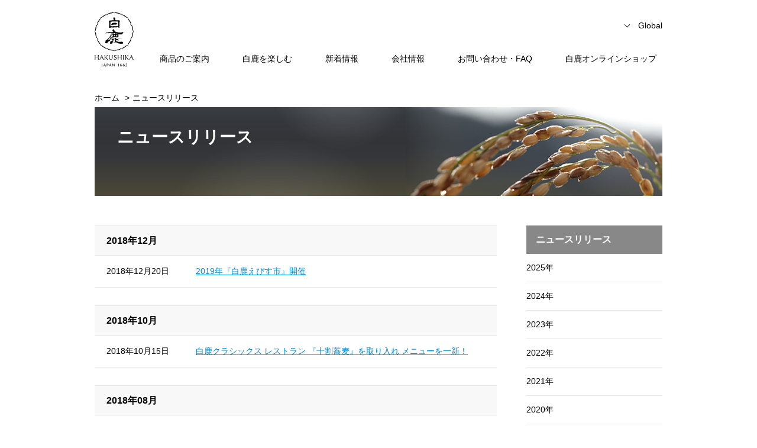

--- FILE ---
content_type: text/html; charset=UTF-8
request_url: https://www.hakushika.co.jp/newsrelease/?y=2018
body_size: 21317
content:
<!DOCTYPE HTML>
<html lang="ja-JP">
<head prefix="og: http://ogp.me/ns# fb: http://ogp.me/ns/fb# article: http://ogp.me/ns/article#">
<meta http-equiv="X-UA-Compatible" content="IE=edge,chrome=1">
<meta http-equiv="pragma" content="no-cache">
<meta charset="utf-8">
<title>ニュースリリース｜白鹿 HAKUSHIKA｜辰馬本家酒造株式会社</title>
<meta name="keywords" content="白鹿,黒松白鹿,hakushika,日本酒,清酒,お酒,灘,灘五郷,山田錦,純米,甘酒,酒粕,奈良漬,博物館,白鹿クラシックス" />
<meta name="description" content="1662年（寛文二年）創業、灘五郷のひとつ、西宮郷の清酒「白鹿」辰馬本家酒造の公式サイトです。「酒はつくるものではなく、育てるもの」を信念に、銘柄「白鹿」に込められた、おおらかに楽しむ酒、長生を祈る酒を育て、お客様を笑顔にする日本酒のある豊かなシーンを創造していきます。" />
<meta name="viewport" content="width=device-width, initial-scale=1">
<meta name="SKYPE_TOOLBAR" content="SKYPE_TOOLBAR_PARSER_COMPATIBLE">
<meta name="format-detection" content="telephone=no">

<link rel="icon" href="/favicon.ico" type="image/x-icon">
<link rel="apple-touch-icon"" href="/common/img/apple-touch-icon.png" sizes="152x152">
<link rel="icon" href="/common/img/favicon.png" sizes="192x192">

<meta property="og:type" content="website">
<meta property="og:locale" content="ja_JP">
<meta property="og:title" content="ニュースリリース｜白鹿 HAKUSHIKA 辰馬本家酒造株式会社" />
<meta property="og:description" content="1662年（寛文二年）創業、灘五郷のひとつ、西宮郷の清酒「白鹿」辰馬本家酒造の公式サイトです。「酒はつくるものではなく、育てるもの」を信念に、銘柄「白鹿」に込められた、おおらかに楽しむ酒、長生を祈る酒を育て、お客様を笑顔にする日本酒のある豊かなシーンを創造していきます。">
<meta property="og:url" content="https://www.hakushika.co.jp/newsrelease/?y=2018" />
<meta property="og:image" content="https://www.hakushika.co.jp/common/img/ogp_basic.jpg" />
<meta property="og:site_name" content="白鹿 HAKUSHIKA 辰馬本家酒造株式会社" />

<meta name="twitter:card" content="summary" />
<meta name="twitter:title" content="ニュースリリース｜白鹿 HAKUSHIKA 辰馬本家酒造株式会社" />
<meta name="twitter:image" content="https://www.hakushika.co.jp/common/img/ogp_basic.jpg" />
<meta itemprop="image" content="https://www.hakushika.co.jp/common/img/ogp_basic.jpg" />


<link rel="stylesheet" href="/common/css/style_new.css">
<link rel="stylesheet" href="/common/js/vender/slick/slick.css">
<link rel="stylesheet" href="/common/css/newsrelease.css">
<!--[if lt IE 9]>
<script src="//cdn.jsdelivr.net/html5shiv/3.7.2/html5shiv.min.js"></script>
<script src="//cdnjs.cloudflare.com/ajax/libs/respond.js/1.4.2/respond.min.js"></script>
<![endif]-->
<script src="//ajax.googleapis.com/ajax/libs/jquery/3.1.0/jquery.min.js"></script>
<script>
window.jQuery || document.write('<script src="/common/js/jquery-3.1.0.min.js"><\/script>')
</script>
<script src="/common/js/script.js"></script>
<script type="text/javascript">
var gaJsHost = (("https:" == document.location.protocol) ? "https://ssl." : "http://www.");
document.write(unescape("%3Cscript src='" + gaJsHost + "google-analytics.com/ga.js' type='text/javascript'%3E%3C/script%3E"));
</script> 
<script type="text/javascript">
try {
var pageTracker = _gat._getTracker("UA-3980737-1");
pageTracker._trackPageview();
} catch(err) {}</script>
</head>
<body>
<div id="overflow"></div>
<header>
  <div class="inner">
  <h1><a href="/"><img src="/common/img/hakushika_logo.svg" width="66"></a></h1>
  <div id="spnav" class="sp gothic"><span class="hm"></span><span class="txt">メニュー</span></div>
  <div id="gbnav" class="sp gothic"><span class="txt">Global</span></div>
  <div id="gbnav-wrap" class="">
    <ul>
      <li class="gbnav-menu">
        <span class="init-bottom">Global</span>
        <div class="gbnav-menu-list">
        <ul class="gbnav-menu-list-inner">
          <li><a href="/en/">English</a></li>
          <li><a href="/kr/">한국어</a></li>
          <li><a href="/fr/">Fran&#231;ais</a></li>
          <li><a href="/zh-CN/">&#31616;&#20307;&#20013;&#25991;</a></li>
          <li><a href="/pt/">Portugu&#234;s</a></li>
          <li><a href="/ru/">&#1056;&#1091;&#1089;&#1089;&#1082;&#1080;&#1081;</a></li>
        </ul>
        </div>
      </li>
    </ul>
  </div>

  <div id="spnav-wrap">
  <nav>
  <ul>
    <li><span data-id="lineup">商品のご案内</span>
      <ul class="sub">
        <li><a href="/lineup/">商品のご案内　TOP</a></li>
        <li class="sub-p"><span>おすすめブランド</span>
          <ul class="sub-sub gothic">
            <li><a href="/lineup/junmai_daiginjo/6820/">千年壽</a></li>
            <li><a href="/lineup/brand_honjozo/">黒松白鹿 本醸造</a></li>
            <li><a href="/lineup/yamadanishiki/">山田錦</a></li>
            <li><a href="/lineup/brand_junmai/">純米</a></li>
						<li><a href="/lineup/standard/1355/">しぼりたて</a></li>
						<!--<li><a href="/lineup/standard/969/">すずろ</a></li> -->
            <li><a href="/lineup/lp/">花琥珀</a></li>
						<li><a href="/rokkonen/">六光年</a></li>           
          </ul>
        </li>
        <li class="sub-p"><span>白鹿のお酒</span>
          <ul class="sub-sub gothic">
            <li><a href="/lineup/scene/limited/">季節を感じるお酒</a></li>
            <li><a href="/lineup/scene/gift/">贈り物にするお酒</a></li>
            <li><a href="/lineup/scene/daily/">毎日気軽に飲むお酒</a></li>
            <li><a href="/lineup/junmai_daiginjo/">純米大吟醸酒</a></li>
            <li><a href="/lineup/junmai_ginjo/">純米吟醸酒</a></li>
            <li><a href="/lineup/dai_ginjo/">大吟醸酒</a></li>
            <li><a href="/lineup/ginjo/">吟醸酒</a></li>
            <li><a href="/lineup/junmai/">純米酒</a></li>
            <li><a href="/lineup/honjozo/">本醸造酒</a></li>
            <li><a href="/lineup/standard/">普通酒</a></li>
            <li><a href="/lineup/taru/">樽酒</a></li>
            <li><a href="/lineup/namachozo/">生貯蔵酒・生酒</a></li>
            <li><a href="/lineup/koshu/">古酒</a></li>
            <li><a href="/lineup/liquor/">リキュール</a></li>
            <li><a href="/lineup/cooking/">料理酒</a></li>
          </ul>
        </li>
        <li class="sub-p"><span>白鹿の食品</span>
          <ul class="sub-sub gothic">
            <li><a href="/lineup/narazuke/">奈良漬</a></li>
            <li><a href="/lineup/sakekasu/">酒粕</a></li>
            <li><a href="/lineup/amazake/">甘酒</a></li>
          </ul>
        </li>
      </ul>
    </li>
    <li><span data-id="contents">白鹿を楽しむ</span>
      <ul class="sub">
        <li><a href="/recipe/">アテなレシピ</a></li>
        <li><a href="/recommend_restaurant/">美味なる店</a></li>
        <li><a href="/sakedukuri/movie.php">白鹿の酒造り</a></li>
        <!--<li><a href="/sakedukuri/movie.php">映像で見る　白鹿の酒造り</a></li>-->
        <!--<li><a href="/cm/">CMアーカイブ</a></li>-->
        <li><a href="http://classics.hakushika.co.jp/" target="_blank">白鹿クラシックス</a></li>
        <li><a href="http://shop.hakushika.co.jp/" target="_blank">白鹿オンラインショップ</a></li>
       <li><a href="https://sake-museum.jp/" target="_blank">酒ミュージアム（白鹿記念酒造博物館）</a></li>
      </ul>
    </li>
    <li><span data-id="information">新着情報</span>
      <ul class="sub">
        <li><a href="/topics/">白鹿からのお知らせ</a></li>
        <li><a href="/newsrelease/">ニュースリリース</a></li>
      </ul>
    </li>
    <li><span data-id="company">会社情報</span>
      <ul class="sub">
								<li><a href="/company/about.php">会社概要</a></li>
        <li><a href="/company/greeting.php">社長挨拶</a></li>
        <li><a href="/company/history.php">白鹿の歩み</a></li>
        <li><a href="/company/chronological_table.php">年表</a></li>
        <li><a href="/company/standards.php">食品安全への取り組み</a></li> 
        <li><a href="/company/employment.php">採用情報</a></li>
        <li><a href="/company/group.php">グループ事業</a></li>
      </ul>
    </li>
    <li class="nomega"><a href="/faq/">お問い合わせ・FAQ</a></li>
				<li class="nomega"><a href="http://shop.hakushika.co.jp/" target="_blank">白鹿オンラインショップ</a></li>
  </ul>
  </nav>

   
  <div id="header-sns" class="sp">
    <ul>
     <li><a href="https://x.com/THS_Sake" target="_blank"><img src="/common/img/sns-x.svg" width="40"></a></li> 
     <li><a href="https://www.facebook.com/hakushika.tatsuumahonke/" target="_blank"><img src="/common/img/sns-fb.svg" width="40"></a></li>
      <li><a href="https://www.instagram.com/hakushika_official/" target="_blank"><img src="/common/img/sns-ig.svg" width="40"></a></li>
      <li><a href="https://www.youtube.com/channel/UCpQ3-1umJr0WMb1uQR1n7Aw" target="_blank"><img src="/common/img/sns-yb.svg" width="40"></a></li>
    </ul>
  </div>

  <div id="spnav-close" class="sp gothic"><span>閉じる</span></div>


  </div>

  </div>

  <div id="mega" class="pc">
    <div id="mega-lineup" class="box">
      <h2><a href="/lineup">商品のご案内 TOPへ</a></h2>
      <div class="rows box-inner">
        <div class="col">
          <h3>おすすめブランド</h3>
          <ul class="links gothic">
            <li><a href="/lineup/junmai_daiginjo/6820/"><img src="/common/img/mega/lineup-brand01.jpg">千年壽</a></li>
            <li><a href="/lineup/brand_honjozo/"><img src="/common/img/mega/lineup-brand02.jpg">黒松白鹿 本醸造</a></li>
            <li><a href="/lineup/yamadanishiki/"><img src="/common/img/mega/lineup-brand03.jpg">山田錦</a></li>
            <li><a href="/lineup/brand_junmai/"><img src="/common/img/mega/lineup-brand04.jpg">純米</a></li>
           <li><a href="/lineup/standard/1355/"><img src="/common/img/mega/lineup-brand08.jpg">しぼりたて</a></li>
             <!--<li><a href="/lineup/standard/969/"><img src="/common/img/mega/lineup-brand05.jpg">すずろ</a></li>-->
            <li><a href="/lineup/lp/"><img src="/common/img/mega/lineup-brand07.jpg">花琥珀</a></li>
						<li><a href="/rokkonen/" target="_blank"><img src="/common/img/mega/lineup-brand09.jpg">六光年</a></li>
          </ul>
        </div>
        <div class="col" id="mega-lineup-products">
          <h3>白鹿のお酒</h3>
          <div class="rows">
          <ul class="links gothic">
            <li><a href="/lineup/scene/limited/"><img src="/common/img/mega/lineup-p01.jpg">季節を感じるお酒</a></li>
            <li><a href="/lineup/scene/gift/"><img src="/common/img/mega/lineup-p02.jpg">贈り物にするお酒</a></li>
            <li><a href="/lineup/scene/daily/"><img src="/common/img/mega/lineup-p03.jpg">毎日気軽に飲むお酒</a></li>
          </ul>
          <ul class="lists gothic">
            <li><a href="/lineup/junmai_daiginjo/">純米大吟醸酒</a></li>
            <li><a href="/lineup/junmai_ginjo/">純米吟醸酒</a></li>
            <li><a href="/lineup/dai_ginjo/">大吟醸酒</a></li>
            <li><a href="/lineup/ginjo/">吟醸酒</a></li>
            <li><a href="/lineup/junmai/">純米酒</a></li>
            <li><a href="/lineup/honjozo/">本醸造酒</a></li>
            <li><a href="/lineup/standard/">普通酒</a></li>
            <li><a href="/lineup/taru/">樽酒</a></li>
            <li><a href="/lineup/namachozo/">生貯蔵酒・生酒</a></li>
            <li><a href="/lineup/koshu/">古酒</a></li>
            <li><a href="/lineup/liquor/">リキュール</a></li>
            <li><a href="/lineup/cooking/">料理酒</a></li>
          </ul>
          </div>
        </div>
        <div class="col">
          <h3>白鹿の食品</h3>
          <ul class="links gothic">
            <li><a href="/lineup/narazuke/"><img src="/common/img/mega/lineup-food01.jpg">奈良漬</a></li>
            <li><a href="/lineup/sakekasu/"><img src="/common/img/mega/lineup-food02.jpg">酒粕</a></li>
            <li><a href="/lineup/amazake/"><img src="/common/img/mega/lineup-food03.jpg">甘酒</a></li>
          </ul>
        </div>
      </div>
    </div>

    <div id="mega-contents" class="mega-textlist box">
      <h2><span>白鹿を楽しむ</span></h2>
      <div class="rows box-inner">
        <div class="col">
          <ul class="links gothic">
            <li><a href="/recipe/">アテなレシピ</a></li>
            <li><a href="/recommend_restaurant/">美味なる店</a></li>
            <li><a href="/sakedukuri/movie.php">白鹿の酒造り</a></li>
            <li><a href="http://classics.hakushika.co.jp/" target="_blank">白鹿クラシックス</a></li>
            <li><a href="http://shop.hakushika.co.jp/" target="_blank">白鹿オンラインショップ</a></li>
           <li><a href="https://sake-museum.jp/" target="_blank">酒ミュージアム<br>（白鹿記念酒造博物館）</a></li>
          </ul>
        </div>
      </div>
    </div>

    <div id="mega-information" class="mega-textlist box">
      <h2><a href="/topics/">新着情報　TOPへ</a></h2>
      <div class="rows box-inner">
        <div class="col">
          <ul class="links gothic">
            <li><a href="/topics/">白鹿からのお知らせ</a></li>
            <li><a href="/newsrelease/">ニュースリリース</a></li>
          </ul>
        </div>
      </div>
    </div>

    <div id="mega-company" class="mega-textlist box">
      <h2><a href="/company/about.php">会社情報　TOPへ</a></h2>
      <div class="rows box-inner">
        <div class="col">
          <ul class="links gothic">
												<li><a href="/company/about.php">会社概要</a></li>
            <li><a href="/company/greeting.php">社長挨拶</a></li>
            <li><a href="/company/history.php">白鹿の歩み</a></li>
            <li><a href="/company/chronological_table.php">年表</a></li>
            <li><a href="/company/standards.php">食品安全への取り組み</a></li> 
            <li><a href="/company/employment.php">採用情報</a></li>
            <li><a href="/company/group.php">グループ事業</a></li>
          </ul>
        </div>
      </div>
    </div>
  </div>
</header>
<div id="spfixed">

<!--breadcrumb-->
<div class="sp-submenu-set">
<ul class="breadcrumb inner gothic" itemscope itemtype="http://schema.org/BreadcrumbList">
<li itemprop="itemListElement" itemscope itemtype="http://schema.org/ListItem">
<a itemprop="item" href="/"><span itemprop="name">ホーム</span></a>
<meta itemprop="position" content="1" />
</li>
<li>ニュースリリース</li>
</ul>
<span class="hm"></span>
</div>
<!--/breadcrumb-->

  <div id="sp-submenu" class="sp">
    <ul class="">
      <li class="sub-p"><span>ニュースリリース</span>
        <ul class="sub gothic">
                <li><a href="/newsrelease/">2025年</a></li>
                <li><a href="/newsrelease/?y=2024">2024年</a></li>
                <li><a href="/newsrelease/?y=2023">2023年</a></li>
                <li><a href="/newsrelease/?y=2022">2022年</a></li>
                <li><a href="/newsrelease/?y=2021">2021年</a></li>
                <li><a href="/newsrelease/?y=2020">2020年</a></li>
                <li><a href="/newsrelease/?y=2019">2019年</a></li>
                <li><a href="/newsrelease/?y=2018">2018年</a></li>
                <li><a href="/newsrelease/?y=2017">2017年</a></li>
                <li><a href="/newsrelease/?y=2016">2016年</a></li>
                </ul>
      </li>
      </li>
      <li class="sub-p"><span>新着情報</span>
        <ul class="sub gothic">
          <li><a href="/topics/">白鹿からのお知らせ</a></li>
          <li><a href="/newsrelease">ニュースリリース</a></li>
        </ul>
      </li>
    </ul>
  </div>


<main id="topics">

	<div id="contents-header" class="nobg">
		<h2>ニュースリリース</h2>
	</div>
	<div class="contents-row inner">
	<div class="contents-main">
	<article class="gothic info-list">
        <h3 class="bb-title">2018年12月</h3>
      <dl>
              <dt>2018年12月20日</dt><dd><a href="https://www.hakushika.co.jp/newsrelease/2915/?y=2018">2019年『白鹿えびす市』開催</a></dd>
            </dl>
            <h3 class="bb-title">2018年10月</h3>
      <dl>
              <dt>2018年10月15日</dt><dd><a href="https://www.hakushika.co.jp/newsrelease/2672/?y=2018">白鹿クラシックス レストラン 『十割蕎麦』を取り入れ メニューを一新！</a></dd>
            </dl>
            <h3 class="bb-title">2018年08月</h3>
      <dl>
              <dt>2018年08月09日</dt><dd><a href="https://www.hakushika.co.jp/newsrelease/2370/?y=2018">『黒松白鹿 辛口 ひやおろし 純米』13,000本限定発売</a></dd>
              <dt>2018年08月09日</dt><dd><a href="https://www.hakushika.co.jp/newsrelease/2371/?y=2018">『黒松白鹿 純米 辛口』リニューアル新発売</a></dd>
            </dl>
            <h3 class="bb-title">2018年03月</h3>
      <dl>
              <dt>2018年03月08日</dt><dd><a href="https://www.hakushika.co.jp/newsrelease/2369/?y=2018">ICE BOX×ICE SAKEコラボレーション!</a></dd>
            </dl>
            <h3 class="bb-title">2018年02月</h3>
      <dl>
              <dt>2018年02月07日</dt><dd><a href="https://www.hakushika.co.jp/newsrelease/2368/?y=2018">『白鹿 蔵開き　ソトノミフェス』開催</a></dd>
              <dt>2018年02月05日</dt><dd><a href="https://www.hakushika.co.jp/newsrelease/2367/?y=2018">創業355年の酒蔵 白鹿が「氷」と「雪」の 特別な世界でプロデュースする次世代の日本酒のカタチ</a></dd>
            </dl>
            <h3 class="bb-title">2018年01月</h3>
      <dl>
              <dt>2018年01月16日</dt><dd><a href="https://www.hakushika.co.jp/newsrelease/2366/?y=2018">『黒松白鹿 花ひらく 吟醸生酒』限定発売</a></dd>
            </dl>
    	</article>

	</div>
  <aside>
    <div class="side-backnumber gothic">
      <h2>ニュースリリース</h2>
      <ul>
            <li><a href="/newsrelease/">2025年</a></li>
            <li><a href="/newsrelease/?y=2024">2024年</a></li>
            <li><a href="/newsrelease/?y=2023">2023年</a></li>
            <li><a href="/newsrelease/?y=2022">2022年</a></li>
            <li><a href="/newsrelease/?y=2021">2021年</a></li>
            <li><a href="/newsrelease/?y=2020">2020年</a></li>
            <li><a href="/newsrelease/?y=2019">2019年</a></li>
            <li><a href="/newsrelease/?y=2018">2018年</a></li>
            <li><a href="/newsrelease/?y=2017">2017年</a></li>
            <li><a href="/newsrelease/?y=2016">2016年</a></li>
            </ul>
    </div>
    <div class="pc">
    <h2>新着情報</h2>
    <ul class="gothic">
    <li><a href="/topics/">白鹿からのお知らせ</a></li>
    <li><a href="/newsrelease/">ニュースリリース</a></li>
    </ul>
    </div>
  </aside>
	</div>

</main>

</div><!--/contents-row-->

<footer>
	<div id="banners">
	<div class="inner">
		<ul>
			<li><a href="http://classics.hakushika.co.jp/" target="_blank"><img src="/common/img/fbnr02.png" alt="白鹿クラシックス"></a></li>
			<li><a href="http://shop.hakushika.co.jp/" target="_blank"><img src="/common/img/fbnr03.png" alt="オンラインショップ"></a></li>
   <li><a href="https://sake-museum.jp/" target="_blank"><img src="/common/img/fbnr01.png" alt="酒ミュージアム（白鹿記念酒造博物館）"></a></li>
		</ul>
	</div>
	</div>
	
	<div class="inner">
	<div id="footer-middle">
	
	<div id="footer-menu">
		<ul>
			<li><a href="/privacy/">個人情報保護方針</a></li>
   <li><a href="/snspolicy/">SNS運用方針</a></li>
			<li><a href="/sitemap/">サイトマップ</a></li>
		</ul>
	</div>
	<div id="footer-sns">
		<ul>
			<li><a href="https://x.com/THS_Sake" target="_blank"><img src="/common/img/sns-x.svg" width="40"></a></li>
   <li><a href="https://www.facebook.com/hakushika.tatsuumahonke/" target="_blank"><img src="/common/img/sns-fb.svg" width="40"></a></li>
			<li><a href="https://www.instagram.com/hakushika_official/" target="_blank"><img src="/common/img/sns-ig.svg" width="40"></a></li>
			<li><a href="https://www.youtube.com/channel/UCpQ3-1umJr0WMb1uQR1n7Aw" target="_blank"><img src="/common/img/sns-yb.svg" width="40"></a></li>
		</ul>
	</div>
	
	</div>

	<p id="footer-attention">
飲酒は20歳になってから。お酒はおいしく適量を。<br>
妊婦中や授乳期の飲酒は、胎児・乳児の発育に影響するおそれがありますので、気をつけましょう。飲酒運転は絶対にやめましょう。
	</p>
	
	<p id="copyright">
	Copyright (C) Tatsuuma-Honke Brewing Co. Ltd. All Right reserved.
	</p>
	</div>
</footer>

</div>

</body>
</html>


--- FILE ---
content_type: text/css
request_url: https://www.hakushika.co.jp/common/css/style_new.css
body_size: 26859
content:
@charset "utf-8";

*{
  -webkit-box-sizing: border-box;
  -moz-box-sizing: border-box;
  box-sizing: border-box;
}

body{
	margin: 0;
	padding: 0;
	/*font-family: "游明朝体", "YuMincho", "游明朝", "Yu Mincho", "ヒラギノ明朝 ProN W3", "Hiragino Mincho ProN W3", HiraMinProN-W3, "ヒラギノ明朝 ProN", "Hiragino Mincho ProN", "ヒラギノ明朝 Pro", "Hiragino Mincho Pro", "HGS明朝E", "ＭＳ Ｐ明朝", "MS PMincho", serif;*/
	font-family: "游ゴシック", YuGothic, "ヒラギノ角ゴ ProN W5", "Hiragino Kaku Gothic ProN", "メイリオ", Meiryo, sans-serif;
	font-weight: 500;
	color: #000;
}

.gothic{
	font-family: "游ゴシック", YuGothic, "ヒラギノ角ゴ ProN W5", "Hiragino Kaku Gothic ProN", "メイリオ", Meiryo, sans-serif;
}

html, body, div, span, applet, object, iframe,
h1, h2, h3, h4, h5, h6, p, blockquote, pre,
a, abbr, acronym, address, big, cite, code,
del, dfn, em, img, ins, kbd, q, s, samp,
small, strike, strong, sub, sup, tt, var,
b, u, i, center,
dl, dt, dd, ol, ul, li,
fieldset, form, label, legend,
table, caption, tbody, tfoot, thead, tr, th, td,
article, aside, canvas, details, embed,
figure, figcaption, footer, header, hgroup,
menu, nav, output, ruby, section, summary,
time, mark, audio, video {
	margin: 0;
	padding: 0;
	border: 0;
	font-style:normal;
	font-weight: normal;
	font-size: 100%;
	vertical-align: baseline;
  line-height: 150%;
}

article, aside, details, figcaption, figure,
footer, header, hgroup, menu, nav, section {
	display: block;
}

html{
    overflow-y: scroll;
}

main{
	display: block;
}

blockquote, q {
	quotes: none;
}

blockquote:before, blockquote:after,
q:before, q:after {
	content: '';
	content: none;
}

input, textarea,{
	margin: 0;
	padding: 0;
}

ol, ul{
    list-style:none;
}

table{
    border-collapse: collapse;
    border-spacing:0;
}

caption, th{
    text-align: left;
}

a:focus {
	outline:none;
}

.clearfix:after {
	content: ".";
	display: block;
	clear: both;
	height: 0;
	visibility: hidden;
}

.clearfix {
	min-height: 1px;
}

* html .clearfix {
	height: 1px;
	/*¥*//*/
	height: auto;
	overflow: hidden;
	/**/
}

.both{
	clear:both;
}

.inline_block {
	display: inline-block;
	*display: inline;
	*zoom: 1;
}

img {
	max-width:100%;
}

table {
	width:100%;
}

a,a:hover {
	-webkit-transition: 0.3s;
	-moz-transition: 0.3s;
	-o-transition: 0.3s;
	transition: 0.3s;
}

a:hover img {
	filter: alpha(opacity=75);
	-moz-opacity:0.75;
	opacity:0.75;
}

a{
	color: #000;
	text-decoration: none;
}

a:hover{
	color: #008cd6;
	text-decoration: none;
}


.ib{ display: inline-block; }

.mb10{ margin-bottom: 10px !important; }
.mb15{ margin-bottom: 15px !important; }
.mb20{ margin-bottom: 20px !important; }
.mb25{ margin-bottom: 25px !important; }
.mb30{ margin-bottom: 30px !important; }
.mb35{ margin-bottom: 35px !important; }
.mb40{ margin-bottom: 40px !important; }
.mb45{ margin-bottom: 45px !important; }
.mb50{ margin-bottom: 50px !important; }
.mb55{ margin-bottom: 55px !important; }
.mb60{ margin-bottom: 60px !important; }
.mb65{ margin-bottom: 65px !important; }
.mb70{ margin-bottom: 70px !important; }
.mb75{ margin-bottom: 75px !important; }
.mb80{ margin-bottom: 80px !important; }

.mt10{ margin-top: 10px !important; }
.mt15{ margin-top: 15px !important; }
.mt20{ margin-top: 20px !important; }
.mt25{ margin-top: 25px !important; }
.mt30{ margin-top: 30px !important; }
.mt35{ margin-top: 35px !important; }
.mt40{ margin-top: 40px !important; }
.mt45{ margin-top: 45px !important; }
.mt50{ margin-top: 50px !important; }
.mt55{ margin-top: 55px !important; }
.mt60{ margin-top: 60px !important; }
.mt65{ margin-top: 65px !important; }
.mt70{ margin-top: 70px !important; }
.mt75{ margin-top: 75px !important; }
.mt80{ margin-top: 80px !important; }

.ml5 { margin-left:  5px !important; }
.ml10{ margin-left: 10px !important; }
.ml15{ margin-left: 15px !important; }
.ml20{ margin-left: 20px !important; }
.ml25{ margin-left: 25px !important; }
.ml30{ margin-left: 30px !important; }
.ml35{ margin-left: 35px !important; }
.ml40{ margin-left: 40px !important; }
.ml45{ margin-left: 45px !important; }
.ml50{ margin-left: 50px !important; }
.ml55{ margin-left: 55px !important; }
.ml60{ margin-left: 60px !important; }
.ml65{ margin-left: 65px !important; }
.ml70{ margin-left: 70px !important; }
.ml75{ margin-left: 75px !important; }
.ml80{ margin-left: 80px !important; }

.mr5 { margin-right:  5px !important; }
.mr10{ margin-right: 10px !important; }
.mr15{ margin-right: 15px !important; }
.mr20{ margin-right: 20px !important; }
.mr25{ margin-right: 25px !important; }
.mr30{ margin-right: 30px !important; }
.mr35{ margin-right: 35px !important; }
.mr40{ margin-right: 40px !important; }
.mr45{ margin-right: 45px !important; }
.mr50{ margin-right: 50px !important; }
.mr55{ margin-right: 55px !important; }
.mr60{ margin-right: 60px !important; }
.mr65{ margin-right: 65px !important; }
.mr70{ margin-right: 70px !important; }
.mr75{ margin-right: 75px !important; }
.mr80{ margin-right: 80px !important; }


.mt0{ margin-top:    0px !important;}
.ml0{ margin-left:   0px !important; }
.mr0{ margin-right:  0px !important; }
.mb0{ margin-bottom: 0px !important; }

.ft10{ font-size: 10rem; }
.ft12{ font-size: 12rem; }
.ft14{ font-size: 14rem; }
.ft16{ font-size: 16rem; }
.ft18{ font-size: 18rem; }
.ft20{ font-size: 20rem; }

.float-left{ float: left; }
.float-right{ float: right; }

.tc{ text-align: center !important; }
.tr{ text-align: right !important; }
.tl{ text-align: left !important; }
.just{
text-align:justify;
text-justify:inter-ideograph;
}


.sp{
	display: none;
}

.inner{
	width: 960px;
	margin: 0 auto;
	position: relative;
}

/* Header
----------------------------------------*/
header{
	padding: 20px 0 25px;
}

header h1{
	padding-bottom: 10px;
}

header #spnav-wrap{
	display: block;
}

header nav {
	position: absolute;
	right: 0;
	bottom: 0;
	width: 850px;
	z-index: 99;
}

header nav ul{
	display: flex;
}

header nav ul li{
	padding: 10px 28px 20px;
	font-size:14px;
	font-weight:normal;
}

header nav ul li span,
header nav ul li a{
	position: relative;
	display: inline-block;
	/*font-weight: bold;*/
	cursor: pointer;
}

header nav ul li span.hover,
header nav ul li a.hover{
	color: #008cd6;
}

@media screen and (min-width: 768px) {
	header nav ul li span.hover::after,
	header nav ul li a.hover::after{
		content: "";
		display: block;
		position: absolute;
		width: 0;
		height: 0;
		border: 8px solid transparent;
		border-bottom: 8px solid #008cd6;
		border-width: 8px 6px;
		bottom: -21px;
		left: 50%;
		margin-left: -8px;
	}
}

header nav ul li:first-child{
	padding-left: 0;
}

header nav ul li:last-child{
	padding-right: 0;
}

header nav ul li > .sub{
	display: none;
}

header #gbnav-wrap{
  position: absolute;
  top: 10px;
  right: 0;
}

header #gbnav-wrap ul{
  justify-content: right;
}

header #gbnav-wrap ul li{
  font-size: 14px;
}

header #gbnav-wrap ul li a{
  color: #666;
  line-height: 100%;
  padding: 0 12px;
}

header #gbnav-wrap ul li:nth-child(-n+2) a{
  border-right: 1px solid #dbdbdb;
}

header #gbnav-wrap > ul > .gbnav-menu {
  position: relative;
  display: block;
	padding:3px 0 10px;
}
header #gbnav-wrap .gbnav-menu span {
  cursor: pointer;
  display: block;
  padding:0 0 5px 5px;
}
header #gbnav-wrap .gbnav-menu span:before {
  content: '';
  display: inline-block;
  width: 6px;
  height: 6px;
  margin: 0 15px 3px 0 ;
  border-right: 1px solid #000;
  border-bottom: 1px solid #000;
  -webkit-transform: rotate(45deg);
  transform: rotate(45deg);
}
header #gbnav-wrap .gbnav-menu .gbnav-menu-list{
  position: absolute;
  z-index:100;
  right:0;
  top: 23px;
  width: 166px;
  visibility: hidden;
  opacity:0;
}
header #gbnav-wrap .gbnav-menu:hover > .gbnav-menu-list {
  visibility: visible;
  opacity: 1;
}
header #gbnav-wrap .gbnav-menu:hover >  span{
	color: #008cd6;
}
header #gbnav-wrap .gbnav-menu .gbnav-menu-list:before,
header #gbnav-wrap .gbnav-menu .gbnav-menu-list:after{
  content:"";
  position: absolute;
	width: 15px;
	height: 15px;
	transform: translateY(-50%) rotate(-45deg); /* POINT 要素を変形 */
  background: #fff;
	top: 15px;
	right: 15px;
}
header #gbnav-wrap .gbnav-menu .gbnav-menu-list:before {
  box-shadow: 0 0px 20px rgba(0,0,0,0.2);
  z-index:10;
}
header #gbnav-wrap .gbnav-menu .gbnav-menu-list:after {
  z-index:30;
}
header #gbnav-wrap .gbnav-menu .gbnav-menu-list-inner {
  position: relative;
  top: 15px;
  right:0;
  width: 166px;
  background: #fff;
  box-shadow: 0 0px 20px rgba(0,0,0,0.2);
  z-index: 20;

}
header #gbnav-wrap .gbnav-menu .gbnav-menu-list li a{
  display:block;
  padding:14px 0 12px 14px;
  border-bottom:1px solid #dee1e2;
}
header #gbnav-wrap .gbnav-menu .gbnav-menu-list li a:before {
  content: '';
  display: inline-block;
  position: relative;
  top:2px;
  width: 6px;
  height: 6px;
  margin: 0 17px 3px 0 ;
  border-right: 1px solid #c0c0c0;
  border-bottom: 1px solid #c0c0c0;
  -webkit-transform: rotate(-45deg);
  transform: rotate(-45deg);
}
header #gbnav-wrap .gbnav-menu .gbnav-menu-list li a:hover{
	color: #008cd6;
	text-decoration: none;
}

/* Megabox --------------------*/
#overflow{
	display: none;
	position: fixed;
	width: 100%;
	height: 100%;
	z-index: 99;
}

header #mega{
	position: absolute;
	width: 960px;
	left: 50%;
	margin-left: -480px;
	top: 130px;
	z-index: 100;
}

header #mega .box{
	display: none;
	background-color: #f4f4f4;
}
header #mega .box.show{
	display: block;
}

header #mega .box h2{
	position: relative;
	background-color: #008cd6;
}

header #mega .box h2 span,
header #mega .box h2 a{
	position: relative;
	display: block;
	color: #fff;
	font-weight: bold;
	font-size: 20px;
	line-height: 100%;
	padding: 20px 50px;
}

header #mega .box h2 a::after{
	content: "";
	display: block;
	position: absolute;
	right: 40px;
	top: 50%;
	margin-top: -5px;
	width: 10px;
	height: 10px;
	border-top: 2px solid #fff;
	border-right: 2px solid #fff;
	transform: rotate(45deg);
}

header #mega .box-inner{
	padding: 35px 45px;
}

header #mega .rows{
	display: flex;
	justify-content: space-between;
	align-items: flex-start;
}

header #mega #mega-lineup .col{
	width: 260px;
}

header #mega .rows h3{
	font-size: 16px;
	font-weight: bold;
	line-height: 100%;
	padding-bottom: 8px;
	margin-bottom: 15px;
	border-bottom: 1px solid #000;
}

header #mega .rows .links{
	display: flex;
	flex-wrap: wrap;
}

header #mega .rows .links li{
	width: 123px;
	margin-right: 14px;
	margin-bottom: 10px;
}

header #mega #mega-lineup .rows .links li:nth-child(2n){
	margin-right: 0;
}

header #mega .mega-textlist .rows .col{
	width: 100%;
}

header #mega .mega-textlist .rows .links li{
	width: 25%;
	margin: 0 0 10px;
}

header #mega .mega-textlist .rows .links li a{
	position: relative;
	padding-left: 11px;
}

header #mega .mega-textlist .rows .links li a::before{
	content: "";
	display: block;
	position: absolute;
	top: 50%;
	left: 0;
	margin-top: -3px;
	width: 4px;
	height: 4px;
	border-top: 1px solid #000;
	border-right: 1px solid #000;
	transform: rotate(45deg);
}
header #mega .mega-textlist .rows .links li a[target="_blank"]::after{
	content: "";
	display: inline-block;
	width: 15px;
	height: 15px;
	background: url('/common/img/clone-regular.svg') no-repeat;
	background-size: 15px;
	vertical-align: -1px;
	margin-left: 5px;
}
header #mega .rows .links li a{
	display: inline-block;
	font-size: 14px;
	line-height: 100%;
}

header #mega .rows .links li a img{
	margin-bottom: 5px;
}

header #mega #mega-lineup-products .rows{
	display: flex;
	justify-content: space-between;
	align-items: flex-start;
	flex-wrap: wrap;
}

header #mega #mega-lineup-products .rows .links{
	width: 126px;
}

header #mega #mega-lineup-products .rows .lists{
	width: 123px;
}

header #mega #mega-lineup-products .rows .links li{
	margin-right: 0;
	width: 126px;
}

header #mega #mega-lineup-products .rows .lists li{
	position: relative;
	font-size: 14px;
	padding-left: 12px;
	margin-bottom: 11px;
	line-height: 100%;
}

header #mega #mega-lineup-products .rows .lists li::before{
	content: "";
	display: block;
	position: absolute;
	width: 4px;
	height: 4px;
	border-top: 1px solid #000;
	border-right: 1px solid #000;
	left: 0;
	top: 50%;
	margin-top: -4px;
	transform: rotate(45deg);
}

header #mega #mega-lineup-products .rows .lists li:hover::before{
	border-color: #008cd6;
}

header #language-nav{
	position: absolute;
	display: flex;
	top: 0;
	right: 0;
}

header #language-nav a{
	font-size: 14px;
}

header #language-nav li:nth-child(-n+2)::after{
	content: " ｜ ";
}

#contents-header h2{
	font-weight:bold;
}

/* Footer
----------------------------------------*/
footer{
	font-family: "游ゴシック", YuGothic, "ヒラギノ角ゴ ProN W5", "Hiragino Kaku Gothic ProN", "メイリオ", Meiryo, sans-serif;
	padding-bottom: 50px;
}

footer #banners{
	border-top: 1px solid #dbdbdb;
	border-bottom: 1px solid #dbdbdb;
	padding: 20px 0;
}

footer #banners ul{
	display: flex;
}

footer #banners ul li{
	padding-right: 10px;
	line-height: 0;
}

footer #banners ul li a{
	display: inline-block;
}

footer #banners ul li img{
	width: 184px;
}

footer #footer-middle{
	position: relative;
}

footer #footer-menu ul{
	display: flex;
	padding: 20px 0;
	font-size: 14px;
}

footer #footer-menu ul li{
	margin-right: 20px;
}

footer #footer-sns{
	position: absolute;
	top: 19px;
	right: 0;
}

footer #footer-sns ul{
	display: flex;
}

footer #footer-sns ul li{
	margin: 0 6px;
}

footer #footer-attention{
	padding: 20px 0 10px;
	font-size: 12px;
  line-height: 150%;
}

footer #copyright{
	font-size: 12px;
}

/* Breadcrumb
----------------------------------------*/
.breadcrumb{
	display: flex;
  margin-bottom: 5px;
}

.breadcrumb li{
	font-size: 14px;
	padding: 0 5px 0 0 ;
}

.breadcrumb li:first-child{
	padding-left: 0;
}

.breadcrumb li:not(:last-child)::after{
	content: ">";
	margin-left:5px;
}


/* Common Parts
----------------------------------------*/

.flex{
	display: flex;
	flex-wrap: wrap;
	justify-content: space-between;
}

.contents-row{
	display: flex;
	flex-wrap: wrap;
	justify-content: space-between;
}

.contents-row .contents-main{
	width: 680px;
}

.contents-row aside{
	width: 230px;
}

.contents-row aside h2{
	font-weight: bold;
	border-bottom: 1px solid #000;
	padding-bottom: 4px;
}

.contents-row aside h3{
  border-bottom: 1px solid #e6e6e6;
  padding-bottom: 4px;
  margin-bottom: 10px;
  margin-top: 40px;
}

.contents-row aside ul{
	margin-bottom: 20px;
}

.contents-row aside ul li a{
	display: block;
	font-size: 14px;
	padding: 13px 0;
	border-bottom: 1px solid #e6e6e6;
}

.contents-row aside .side-contact{
	border: 1px solid #e6e6e6;
	padding: 16px 20px;
	font-size: 14px;
}

.contents-row aside .side-contact .box{
	margin-bottom: 1rem;
}
.contents-row aside .side-contact .box:last-child{
	margin: 0;
}

.contents-row aside .side-contact h3{
	font-weight: bold;
  margin-top: 0;
}

.contents-row aside .side-contact a{
	color: #008cd6;
	text-decoration: underline;
}

.contents-row aside .side-contact a:hover{
  text-decoration: none;
}

.contents-row aside .side-contact .customer-center{
	color: #f00;
}

.contents-row aside .side-contact .customer-tel{
	font-size: 25px;
	line-height: 120%;
}

.contents-row aside .banners a{
  display: block;
  margin-top: 10px;
}

.contents-row aside .banners span{
  display: block;
  font-size: 14px;
  line-height: 120%;
}

.contents-row aside .sns {
 margin-top: 10px;
}

.contents-row aside .sns a {
 display: inline-block;
 margin-right: 5px;
}

.contents-row aside .sns a .pc_line, 
.contents-row aside .sns a .pc_instagram {
 width: 40px;
}

.contents-row aside .banners a .pc_line {
 width: 160px;
}

.bb-title{
	background-color: #f8f8f8;
	line-height: 100%;
	border-top: 1px solid #e6e6e6;
	border-bottom: 1px solid #e6e6e6;
	padding: 12px 20px;
	margin-bottom: 20px;
	font-weight: bold;
}




/*--------------------------------------
Smartphone
----------------------------------------*/

@media screen and (max-width: 767px) {
	.sp{
		display: block;
	}
	.pc{
		display: none !important;
	}
	.nbr{
		display: none;
	}

	.inner{
		width: 100%;
		padding: 0 15px;
	}

	#overflow{
		display: none !important;
	}
	/* Header
	----------------------------------------*/
	header{
		position: fixed;
		padding: 0;
		height: 60px;
		z-index: 1000;
		width: 100%;
		background-color: #fff;
	}

	header .inner{
		padding: 0;
	}

	header h1 a{
		display: inline-block;
		line-height: 23px;
	}

	header #spnav{
		position: absolute;
		right: 0;
		top: 0;
		background-color: #008cd6;
		width: 60px;
		height: 60px;
	}

	header #spnav span.hm{
		position: absolute;
		top: 22px;
		left: 50%;
		margin-left: -14px;
		display: inline-block;
		width: 28px;
		height: 2px;
		background-color: #fff;
	}

	header #spnav span.hm::before{
		content: "";
		display: block;
		position: absolute;
		top: -7px;
		left: 50%;
		margin-left: -14px;
		display: inline-block;
		width: 28px;
		height: 2px;
		background-color: #fff;
	}

	header #spnav span.hm::after{
		content: "";
		display: block;
		position: absolute;
		top: 7px;
		left: 50%;
		margin-left: -14px;
		display: inline-block;
		width: 28px;
		height: 2px;
		background-color: #fff;
	}

	@keyframes hm_anim1 {
			0% {
			top: -7px;
			}
			50%{
			top: 0;
			transform: rotate(0);
			}
			100% {
			top: 0;
			transform: rotate(45deg);
			}
	}

	@keyframes hm_anim2 {
			0% {
			top: 7px;
			}
			50%{
			top: 0;
			transform: rotate(0);
			}
			100% {
			top: 0;
			transform: rotate(-45deg);
			}
	}

	header #spnav.open span.hm{
		background-color: transparent;
	}

	header #spnav.open span.hm::before{
		animation: hm_anim2 0.5s forwards;
	}

	header #spnav.open span.hm::after{
		animation: hm_anim1 0.5s forwards;
	}

	header #spnav span.txt{
		color: #fff;
		font-size: 10px;
		padding-top: 39px;
		text-align: center;
		display: block;
	}

	header h1{
		text-align: center;
		width: 100%;
		padding: 6px 0 0;
		line-height: 0;
	}

	header h1 img{
		width: 34px;
	}

	header #spnav-wrap{
		display: none;
		position: relative;
		width: 100%;
		z-index: 99;
		background-color: #fff;
		border-top: 1px solid #dee1e2;
		overflow-y: auto;
		overflow-x: hidden;
		-webkit-overflow-scrolling: touch;
	}

	header nav {
		position: relative;
		width: 100%;
	}


	header nav ul{
		display: block;
	}

	header nav ul li{
		padding: 0;
	}

	header nav ul li span,
	header nav ul li a{
		position: relative;
		display: block;
		font-weight: normal;
	}

	header nav ul li a[target="_blank"]::after {
		content: "";
		display: inline-block;
		width: 15px;
		height: 15px;
		background: url('/common/img/clone-regular.svg') no-repeat;
		background-size: 15px;
		vertical-align: -1px;
		margin-left: 12px;
	}

	header nav > ul > li > span,
	header nav > ul > li > a{
		line-height: 100%;
		padding: 24px 45px 24px 19px;
		border-bottom: 1px solid #dee1e2;
	}

	header nav ul.sub > li > span::before,
	header nav > ul > li > span::before{
		content: "";
		display: block;
		position: absolute;
		width: 18px;
		height: 2px;
		background-color: #bcbcbc;
		right: 17px;
		top: 50%;
		margin-top: -1px;
	}

	header nav ul.sub > li > span::after,
	header nav > ul > li > span::after{
		content: "";
		display: block;
		position: absolute;
		width: 2px;
		height: 18px;
		background-color: #bcbcbc;
		right: 25px;
		top: 50%;
		margin-top: -9px;
		border: none;
	}

	header nav ul.sub > li > span.open::after,
	header nav > ul > li > span.open::after{
		display: none;
	}

	header nav ul.sub > li > a{
		line-height: 100%;
		padding: 16px 45px 16px 60px;
		border-bottom: 1px solid #dee1e2;
	}

	header nav ul.sub > li > span{
		line-height: 100%;
		padding: 16px 45px 16px 40px;
		border-bottom: 1px solid #dee1e2;
	}

	header nav ul.sub-sub > li > a{
		line-height: 100%;
		padding: 16px 45px 16px 80px;
		border-bottom: 1px solid #dee1e2;
		background-color: #eeeeee;
		font-weight: normal;
	}

	header nav > ul ul{
		display: none;
	}

	header nav > ul ul > li > a::before{
		content: "";
		display: block;
		position: absolute;
		width: 8px;
		height: 8px;
		border-top: 1px solid #bcbcbc;
		border-right: 1px solid #bcbcbc;
		transform: rotate(45deg);
		top: 50%;
		margin-top: -5px;
		left: 34px;
	}

	header nav > ul ul.sub-sub > li > a::before{
		left: 55px;
	}

	/* DBUG */
	header nav ul li > .sub{
	/*	display: block; */
	}


	header #language-nav{
		position: static;
		text-align: center;
		padding: 20px 0 15px;
		justify-content: center;
	}
	header #header-sns{
		padding: 20px 0 15px;
	}
	header #header-sns ul{
		display: flex;
		justify-content: center;
		padding-bottom: 15px;
	}

	header #header-sns ul li{
		padding: 0 10px;
	}

	header #spnav-close{
		display: block;
		background-color: #008cd6;
		text-align: center;
		color: #fff;
		padding: 15px 0;
	}

	header #spnav-close span{
		position: relative;
		display: inline-block;
		padding-right: 24px;
		line-height: 100%;
	}

	header #spnav-close span:before{
		content: "";
		position: absolute;
		display: block;
		width: 15px;
		height: 1px;
		background-color: #fff;
		top: 50%;
		right: 0;
		transform: rotate(45deg);
	}

	header #spnav-close span:after{
		content: "";
		position: absolute;
		display: block;
		width: 1px;
		height: 15px;
		background-color: #fff;
		top: 50%;
		margin-top: -7px;
		right: 7px;
		transform: rotate(45deg);
	}

	/* Global menu
	-------------------------*/
	header #gbnav{
		position: absolute;
		left: 9px;
		top: 35px;
		width: 70px;
		height: 20px;
	}
	header #gbnav::after{
		content: "";
		position: absolute;
		display: block;
		width: 6px;
		height: 6px;
		top: 50%;
		margin-top: -7px;
		left: 9px;
		border-top: 2px solid #000;
		border-right: 2px solid #000;
		transform: rotate(135deg)
	}
	header #gbnav.open::after{
		margin-top: -2px;
		transform: rotate(-45deg)
	}

	header #gbnav .txt{
		position: absolute;
		top: 0px;
		left: 13px;
		font-size: 13px;
		padding-left: 10px;
	}

	#gbnav-wrap{
		display: none;
		background-color: #fff;
		width: 100%;
		border-top: 1px solid #dee1e2;
		border-bottom: 3px solid #dee1e2;
	}

	header #gbnav-wrap{
		position: relative;
		top:-2px;
	}

	header #gbnav-wrap ul{
		display: block;
	}
	header #gbnav-wrap .gbnav-menu span{
		display: none;
	}
	header #gbnav-wrap > ul > .gbnav-menu{
		padding:0;
	}
	header #gbnav-wrap .gbnav-menu .gbnav-menu-list{
		position: static;
    top: -2px;
		width:100%;
		visibility: visible;
		opacity:1;

	}
	header #gbnav-wrap .gbnav-menu .gbnav-menu-list:before,
	header #gbnav-wrap .gbnav-menu .gbnav-menu-list:after{
		content:none;
	}
	header #gbnav-wrap .gbnav-menu .gbnav-menu-list-inner{
		top:0;
		width: 100%;
		box-shadow:none;
	}
	header #gbnav-wrap .gbnav-menu .gbnav-menu-list li a{
		padding:20px 0 18px 14px;
	}
	#spfixed{
		padding-top: 60px;
	}



	/* Footer */
	footer #banners {
		padding: 20px 0 12px;
	}

	footer #banners ul{
		flex-wrap: wrap;
	}

	footer #banners ul li{
		width: 48.5%;
		margin-right: 3%;
		margin-bottom: 2%;
		padding: 0;
	}

	footer #banners ul li:nth-child(2n){
		margin-right: 0;
	}

	footer #banners ul li img{
		width: auto;
	}

	footer #footer-sns{
		position: static;
	}

	footer #footer-menu ul,
	footer #footer-sns ul{
		justify-content: center;
	}

	footer #copyright{
		font-size: 10px;
	}

	.breadcrumb{
		background-color: #eeeeee;
		display: block;
		line-height: 110%;
		padding: 6px 15px;
		margin-bottom:0;
	}

	.breadcrumb li{
		display: inline;
		font-size: 12px;
	}

	.sp-submenu-set{
		position: relative;
	}

	.sp-submenu-set .breadcrumb{
		padding-right: 60px;
	}

	.sp-submenu-set .hm{
		position: absolute;
		display: inline-block;
		right: 10px;
		top: 50%;
		margin-top: -10px;
		width: 40px;
		height: 20px;
	}
	.sp-submenu-set .hm::after{
		content: "";
		display: block;
		position: absolute;
		top: 50%;
		margin-top: -15px;
		transform: rotate(135deg);
		right: 11px;
		width: 16px;
		height: 16px;
		border-top: 2px solid #999;
		border-right: 2px solid #999;
	}

	.sp-submenu-set .hm.open::after{
		margin-top: -4px;
		transform: rotate(-45deg);
	}


	.contents-row aside{
		width: 100%;
		padding-top: 40px;
	}

	/* Smartphone submenu
	-------------------------------*/
	#sp-submenu{
		display: none;
		position: absolute;
		z-index: 98;
		overflow-y: auto;
		overflow-x: hidden;
		width: 100%;
		/* background-color: #fff; */
		border-bottom: 5px solid #e6e6e6;
	}

	#sp-submenu > ul{
		display: block;
		background-color: #fff;
	}

	#sp-submenu ul li{
		padding: 0;
	}

	#sp-submenu ul li span,
	#sp-submenu ul li a{
		position: relative;
		display: block;
		font-weight: bold;
	}

	#sp-submenu > ul li a[target="_blank"]::after {
		content: "";
		display: inline-block;
		width: 15px;
		height: 15px;
		background: url('/common/img/clone-regular.svg') no-repeat;
		background-size: 15px;
		vertical-align: -1px;
		margin-left: 5px;
	}

	#sp-submenu > ul > li > span,
	#sp-submenu > ul > li > a{
		line-height: 100%;
		padding: 16px;
		border-bottom: 1px solid #e6e6e6;
	}

	#sp-submenu ul.sub > li > span,
	#sp-submenu ul.sub > li > a{
		line-height: 100%;
		padding: 15px 45px 14px 60px;
		border-bottom: 1px solid #dee1e2;
		font-weight: normal;
		font-size: 14px;
	}

	#sp-submenu > ul.sub li:last-child > span,
	#sp-submenu > ul.sub li:last-child > a{
		border: none;
	}


	#sp-submenu ul.sub > li > a::before {
			content: "";
			display: block;
			position: absolute;
			width: 8px;
			height: 8px;
			border-top: 1px solid #bcbcbc;
			border-right: 1px solid #bcbcbc;
			transform: rotate(45deg);
			top: 50%;
			margin-top: -5px;
			left: 34px;
	}

	#sp-submenu .ss-banners{
		background-color: #fff;
		padding: 20px 18px;
	}

	#sp-submenu .ss-banners .ss-ttl{
		margin-bottom: 5px;
	font-weight: bold;
	}

	#sp-submenu .ss-banners li{
		width: 48%;
		/*padding-bottom: 15px;*/
	}

	#sp-submenu .ss-banners a {
		display: inline-block;
		margin-right: 5px;
	}
	
	#sp-submenu .ss-banners .sns a .pc_line, 
	#sp-submenu .ss-banners .sns a .pc_instagram {
	width: 40px;
	}
	
	#sp-submenu .ss-banners span{
		display: inline-block;
		font-weight: normal;
		font-size: 14px;
	}

		#sp-submenu .ss-banners li .icon_line,
	#sp-submenu .ss-banners li .icon_instagram {
		width: 32%;
	}

	

	/* Common    */
	.bb-title{
		font-size: 14px;
		padding: 10px 9px;
		line-height: 120%;
	}

	.contents-row .contents-main{
		width: 100%;
	}

}

/* Slick
----------------------------*/
.slick-dots {
	text-align: center;
	margin: 0.5rem 0 0 0;
}
.slick-dots li {
	display: inline-block;
	margin: 0 10px;
}
.slick-dots li button {
	font-size: 0;
	line-height: 20px;
	padding: 0;
	width: 10px !important;
	height: 10px !important;
	background: #cecece;
	text-indent: -9999px;
	border: none;
	border-radius: 50%;
	outline: none;
}
.slick-dots li.slick-active button {
	background: #000;
}

@media screen and (max-width: 767px) {

.slick-dots{
	margin-top: 5px;
}


}


--- FILE ---
content_type: text/css
request_url: https://www.hakushika.co.jp/common/css/newsrelease.css
body_size: 3891
content:
.contents-main strong{
	font-weight:bold;
}
.contents-main strong span{
	font-weight:bold;
}
dl.wp-caption,
dl.wp-caption * {
	-webkit-user-drag: none;
}

.wp-caption-dd {
	font-size: 14px;
	padding-top: 0.5em;
	margin: 0; /* browser reset */
}

.aligncenter {
	display: block;
	margin-left: auto;
	margin-right: auto;
}

.alignleft {
	float: left;
	margin: 0.5em 1em 0.5em 0;
}

.alignright {
	float: right;
	margin: 0.5em 0 0.5em 1em;
}

.contents-row{
	margin-bottom: 70px;
}

aside .side-backnumber{
	margin-bottom: 35px;
}

aside .side-backnumber h2{
	border: none;
	background-color: #888888;
	color: #fff;
	padding: 12px 16px;
}

.bb-title{
	line-height:160%;
}

#contents-header{
	background: url('../../topics/img/header.jpg') no-repeat center center;
	font-size: 28px;
	font-weight: bold;
	color: #fff;
	padding: 30px 38px;
	line-height: 100%;
	height: 150px;

    width: 960px;
    margin: 0 auto 50px;
    position: relative;
}

.contents-main h3{
	margin-bottom: 0;
}

.contents-main .info-list dl{
	display: flex;
	flex-wrap: wrap;
	font-size: 14px;
	margin-bottom: 30px;
}

.contents-main .info-list dl dt{
	width: 155px;
	padding: 16px 20px;
	border-bottom: 1px solid #e6e6e6;
}

.contents-main .info-list dl dd{
	width: 525px;
	padding: 16px;
	border-bottom: 1px solid #e6e6e6;
}

.contents-main .info-list dl dd a{
	color: #008cd7;
	text-decoration: underline;
}

.contents-main .info-list dl dd a:hover{
	text-decoration: none;
}

.contents-main .detail .date{
	text-align: right;
	font-size: 14px;
	margin-top:10px;
}

.contents-main .detail .item-image{
	text-align: center;
	max-height: 390px;
	padding-top: 30px;
}

.contents-main .detail .item-image img{
	max-width: 100%;
	max-height: 390px;
}


.contents-main .detail div{
	font-size: 14px;
	line-height: 160%!important;
	margin: 0 0 1em;
}
.contents-main .detail div.list-back{
	clear:both;
	margin:35px 0;
}

.contents-main .detail div p{
	margin: 0 0 1em;
	line-height: 160%!important;
	font-size:14px;
}
.contents-main .detail div p span{
	line-height: 160%!important;
	font-size:14px;
	font-family: "游ゴシック", YuGothic, "ヒラギノ角ゴ ProN W5", "Hiragino Kaku Gothic ProN", "メイリオ", Meiryo, sans-serif!important;
}
.contents-main .detail div p .aligncenter{
	display: block;
	margin:0 auto;
}

.contents-main .detail div a,
.contents-main .detail div p a{
	color: #008cd7;
	text-decoration: underline;
}
.contents-main .detail div a:hover,
.contents-main .detail div p a:hover{
	text-decoration: none;
}

.contents-main .list-back{
	text-align: center;
	padding:  0;
}

.contents-main .list-back a{
	display: inline-block;
	padding: 15px 36px;
	font-size: 14px;
	line-height: 100%;
	border: 1px solid #000;
}

.contents-main .list-back a:hover{
	background-color: #008cd7;
	color: #fff;
	border: 1px solid #008cd7;
}

/*--------------------------------------
Smartphone
----------------------------------------*/

@media screen and (max-width: 767px) {

#contents-header{
	height: 0;
	padding: 15px;
	padding-bottom: calc((150 / 960) * 100% - 15px);
	font-size: 16px;
	background-size: 100% auto;
	background-position: right top;
	background-color: #f3ebe4;
	width: 100%;
	margin-bottom: 25px;
}

.contents-row{
	margin-bottom: 50px;	
}

.contents-main .info-list dl{
	display: block;
}

.contents-main .info-list dl dt{
	padding-bottom: 0;
	padding-left: 0;
	padding-right: 0;
	border: none;
	width: 100%;
}

.contents-main .info-list dl dd{
	width: 100%;
	padding-top: 0;
	padding-left: 0;
	padding-right: 0;
}

aside .side-backnumber h2{
	padding: 6px 15px;
}

.contents-row aside ul li a{
	padding-left: 12px;
}
.contents-main .detail div{
	margin-left:0!important;
}
.contents-main .detail div p{
	text-indent: 0!important;
}
.contents-main .detail div p img{
	float:none!important;
	max-width:100%!important;
	height:auto!important;
	margin:0 auto 1em!important;
	display: block;
}
}


--- FILE ---
content_type: image/svg+xml
request_url: https://www.hakushika.co.jp/common/img/sns-x.svg
body_size: 558
content:
<?xml version="1.0" encoding="UTF-8"?>
<svg id="_レイヤー_1" data-name="レイヤー 1" xmlns="http://www.w3.org/2000/svg" viewBox="0 0 200 200">
  <defs>
    <style>
      .cls-1 {
        fill: #fff;
      }

      .cls-2 {
        fill: #acacac;
      }
    </style>
  </defs>
  <circle class="cls-2" cx="100" cy="100" r="100"/>
  <path class="cls-1" d="M108.4,93.1l32.8-38.1h-7.8l-28.5,33.1-22.7-33.1h-26.2l34.4,50-34.4,40h7.8l30.1-34.9,24,34.9h26.2l-35.7-51.9h0ZM97.7,105.5l-3.5-5-27.7-39.6h11.9l22.4,32,3.5,5,29.1,41.6h-11.9l-23.7-33.9h0Z"/>
</svg>

--- FILE ---
content_type: image/svg+xml
request_url: https://www.hakushika.co.jp/common/img/sns-ig.svg
body_size: 2784
content:
<?xml version="1.0" encoding="utf-8"?>
<!-- Generator: Adobe Illustrator 16.0.3, SVG Export Plug-In . SVG Version: 6.00 Build 0)  -->
<!DOCTYPE svg PUBLIC "-//W3C//DTD SVG 1.1//EN" "http://www.w3.org/Graphics/SVG/1.1/DTD/svg11.dtd">
<svg version="1.1" id="レイヤー_1" xmlns="http://www.w3.org/2000/svg" xmlns:xlink="http://www.w3.org/1999/xlink" x="0px"
	 y="0px" width="200px" height="200px" viewBox="5 5.5 200 200" enable-background="new 5 5.5 200 200" xml:space="preserve">
<circle fill="#ACACAC" cx="105" cy="105.5" r="100"/>
<g>
	<path fill="#FFFFFF" d="M105,56.311c16.021,0,17.918,0.062,24.245,0.35c5.851,0.267,9.027,1.244,11.142,2.066
		c2.801,1.088,4.8,2.389,6.898,4.488c2.1,2.099,3.399,4.098,4.488,6.899c0.821,2.114,1.8,5.292,2.066,11.141
		c0.289,6.327,0.35,8.225,0.35,24.245c0,16.021-0.061,17.918-0.35,24.245c-0.267,5.851-1.245,9.027-2.066,11.142
		c-1.089,2.801-2.389,4.8-4.488,6.898c-2.099,2.1-4.098,3.399-6.898,4.488c-2.114,0.821-5.291,1.8-11.142,2.066
		c-6.326,0.289-8.223,0.35-24.245,0.35c-16.021,0-17.919-0.061-24.245-0.35c-5.85-0.267-9.027-1.245-11.141-2.066
		c-2.801-1.089-4.8-2.389-6.899-4.488c-2.1-2.099-3.4-4.098-4.488-6.898c-0.822-2.114-1.799-5.291-2.066-11.142
		c-0.289-6.327-0.35-8.225-0.35-24.245c0-16.02,0.062-17.918,0.35-24.245c0.267-5.85,1.244-9.027,2.066-11.141
		c1.088-2.801,2.389-4.8,4.488-6.899c2.099-2.1,4.098-3.4,6.899-4.488c2.114-0.822,5.292-1.799,11.141-2.066
		C87.082,56.373,88.98,56.311,105,56.311 M105,45.5c-16.295,0-18.338,0.069-24.738,0.361c-6.386,0.292-10.748,1.306-14.564,2.789
		c-3.946,1.534-7.292,3.585-10.627,6.921c-3.335,3.335-5.387,6.681-6.92,10.627c-1.483,3.816-2.498,8.178-2.789,14.564
		C45.07,87.162,45,89.205,45,105.5s0.069,18.339,0.361,24.738c0.292,6.386,1.306,10.748,2.789,14.564
		c1.534,3.945,3.585,7.291,6.92,10.628c3.335,3.335,6.682,5.387,10.627,6.92c3.816,1.483,8.178,2.497,14.564,2.789
		c6.4,0.292,8.443,0.36,24.738,0.36s18.339-0.068,24.738-0.36c6.386-0.292,10.748-1.306,14.564-2.789
		c3.945-1.533,7.291-3.585,10.628-6.92c3.335-3.337,5.387-6.683,6.92-10.628c1.483-3.816,2.497-8.179,2.789-14.564
		c0.292-6.399,0.36-8.443,0.36-24.738s-0.068-18.338-0.36-24.738c-0.292-6.386-1.306-10.748-2.789-14.564
		c-1.533-3.946-3.585-7.292-6.92-10.627c-3.337-3.336-6.683-5.387-10.628-6.921c-3.816-1.483-8.179-2.498-14.564-2.789
		C123.339,45.57,121.295,45.5,105,45.5L105,45.5z"/>
	<path fill="#FFFFFF" d="M105,74.689c-17.016,0-30.811,13.794-30.811,30.811c0,17.017,13.794,30.812,30.811,30.812
		c17.017,0,30.812-13.795,30.812-30.812C135.812,88.484,122.017,74.689,105,74.689z M105,125.501c-11.045,0-20-8.955-20-20.001
		c0-11.045,8.954-20,20-20c11.046,0,20.001,8.954,20.001,20C125.001,116.546,116.046,125.501,105,125.501z"/>
	<circle fill="#FFFFFF" cx="137.029" cy="73.472" r="7.2"/>
</g>
</svg>


--- FILE ---
content_type: application/javascript
request_url: https://www.hakushika.co.jp/common/js/script.js
body_size: 3341
content:
;$(function(){

	var smf = false;
	var sp = false;
	var menuClose = function(){
		$('header #spnav-wrap').slideUp(0);
		$('header #spnav-wrap ul ul').slideUp(0);
		$('header #spnav-wrap .hover').removeClass('hover');
		$('header #spnav-wrap .open').removeClass('open');
		$('#spnav').removeClass('open');

		smf = false;
	}
	var spSubmenuClose = function(){
		$('.sp-submenu-set .hm').removeClass('open');
		$('#sp-submenu').stop().slideUp(0);
	}
	var gbSubmenuClose = function(){
		$('#gbnav').removeClass('open');
		$('#gbnav-wrap').stop().slideUp(0).attr('style','');
	}


	spcheck();
	$(window).on("load resize", spcheck);
	function spcheck(){
		var WW = (window.innerWidth) ? window.innerWidth : document.body.clientWidth;
		if(WW <= 767){
			//スマホ
			$('body').removeClass('pc');
			$('body').addClass('sp');
			$('#mega .box').stop().hide(0);
			menuClose();
			if(sp === false){
				spSubmenuClose();
				gbSubmenuClose();
			}
			sp = true;
		}
		else{
			$('body').removeClass('sp');
			$('body').addClass('pc');
			$('#spnav-wrap, #spnav-wrap .sub, #spnav-wrap .sub-sub, #sp-submenu').attr('style', '');
			sp = false;
		}
	}

	var topBtn = $('#page-top');
	topBtn.hide();
	$(window).scroll(function () {
		if ($(this).scrollTop() > 100) {
			topBtn.fadeIn();
		} else {
			topBtn.fadeOut();
		}
	});
	topBtn.click(function () {
		$('body,html').animate({
			scrollTop: 0
		}, 500);
		return false;
	});


	//Navigation
	var navon = false;
	$('header nav li span').on(
		'click', function(event){
			event.preventDefault();
			if($(this).hasClass('hover')){
				$('header nav span.hover').removeClass('hover');
				$('#mega .box').stop().hide(0);
				$('#overflow').hide(0);
			}else{
				$('header nav span.hover').removeClass('hover');
				$(this).addClass('hover');
				var i = $(this).data('id');
				$('#mega .box').stop().hide(0);
				$('#mega-'+i).stop().slideDown(200);
				$('#overflow').show(200);
			}
		}
	);
	$('#overflow, .nomega').on(
		'click', function(){
			$('header nav span.hover').removeClass('hover');
			$('#mega .box').stop().hide(0);
			$('#overflow').hide(0);
	});



	$('#spnav').on('click', function(){
		if($(this).hasClass('open')){
			menuClose();
		}else{
			$(this).addClass('open');
			var base_wh = window.innerHeight ? window.innerHeight : $(window).height();
			$('header #spnav-wrap').css({'height':base_wh - 60}).stop().slideDown(300);
		}
	});
	$('#spnav-wrap li > span').on('click', function(){
		if($('body').hasClass('pc')) return false;
		if($(this).hasClass('open')){
			$(this).removeClass('open');
			$(this).next().stop().slideUp(200);
		}else{
			$(this).addClass('open');
			$(this).next().stop().slideDown(300);
		}
	});
	$('#spnav-close').on('click', function(){
		menuClose();
	});

	$('.sp-submenu-set .hm').on('click', function() {
		if($(this).hasClass('open')){
			spSubmenuClose();
		}else{
			$(this).addClass('open');
			var base_wh = window.innerHeight ? window.innerHeight : $(window).height();
			var bread_h = $('.sp-submenu-set').height();
			$('#sp-submenu').stop().slideDown(300);
			$('#sp-submenu').scrollTop(0);
//			$('#sp-submenu').stop().slideDown(300);
		}
	});

	$('#gbnav').on('click', function() {
		if($(this).hasClass('open')){
			gbSubmenuClose();
		}else{
			$(this).addClass('open');
			$('#gbnav-wrap').stop().slideDown(300);
		}
	});

});


--- FILE ---
content_type: image/svg+xml
request_url: https://www.hakushika.co.jp/common/img/sns-yb.svg
body_size: 1006
content:
<?xml version="1.0" encoding="utf-8"?>
<!-- Generator: Adobe Illustrator 16.0.3, SVG Export Plug-In . SVG Version: 6.00 Build 0)  -->
<!DOCTYPE svg PUBLIC "-//W3C//DTD SVG 1.1//EN" "http://www.w3.org/Graphics/SVG/1.1/DTD/svg11.dtd">
<svg version="1.1" id="レイヤー_1" xmlns="http://www.w3.org/2000/svg" xmlns:xlink="http://www.w3.org/1999/xlink" x="0px"
	 y="0px" width="200px" height="200px" viewBox="0 0 200 200" enable-background="new 0 0 200 200" xml:space="preserve">
<circle fill="#ACACAC" cx="100" cy="100" r="100"/>
<path fill="#FFFFFF" d="M152.701,73.352c-1.266-4.764-4.992-8.515-9.725-9.788C134.398,61.25,100,61.25,100,61.25
	s-34.398,0-42.977,2.314c-4.732,1.273-8.459,5.024-9.725,9.788C45,81.985,45,100,45,100s0,18.014,2.299,26.648
	c1.265,4.764,4.992,8.515,9.725,9.787C65.602,138.75,100,138.75,100,138.75s34.398,0,42.977-2.313
	c4.732-1.273,8.461-5.024,9.726-9.789C155,118.014,155,100,155,100S155,81.985,152.701,73.352 M88.75,116.355v-32.71L117.5,100
	L88.75,116.355z"/>
</svg>


--- FILE ---
content_type: image/svg+xml
request_url: https://www.hakushika.co.jp/common/img/sns-fb.svg
body_size: 793
content:
<?xml version="1.0" encoding="utf-8"?>
<!-- Generator: Adobe Illustrator 16.0.3, SVG Export Plug-In . SVG Version: 6.00 Build 0)  -->
<!DOCTYPE svg PUBLIC "-//W3C//DTD SVG 1.1//EN" "http://www.w3.org/Graphics/SVG/1.1/DTD/svg11.dtd">
<svg version="1.1" id="レイヤー_1" xmlns="http://www.w3.org/2000/svg" xmlns:xlink="http://www.w3.org/1999/xlink" x="0px"
	 y="0px" width="200px" height="200px" viewBox="0 0 200 200" enable-background="new 0 0 200 200" xml:space="preserve">
<circle fill="#ACACAC" cx="100" cy="100" r="100"/>
<path id="f" fill="#FFFFFF" d="M108.539,155V104.89h16.898l2.52-19.606h-19.418V72.786c0-5.66,1.574-9.52,9.699-9.52h10.294V45.765
	c-5.013-0.526-10.05-0.781-15.089-0.765c-14.928,0-25.149,9.115-25.149,25.851v14.397H71.468v19.642h16.826V155H108.539z"/>
</svg>
